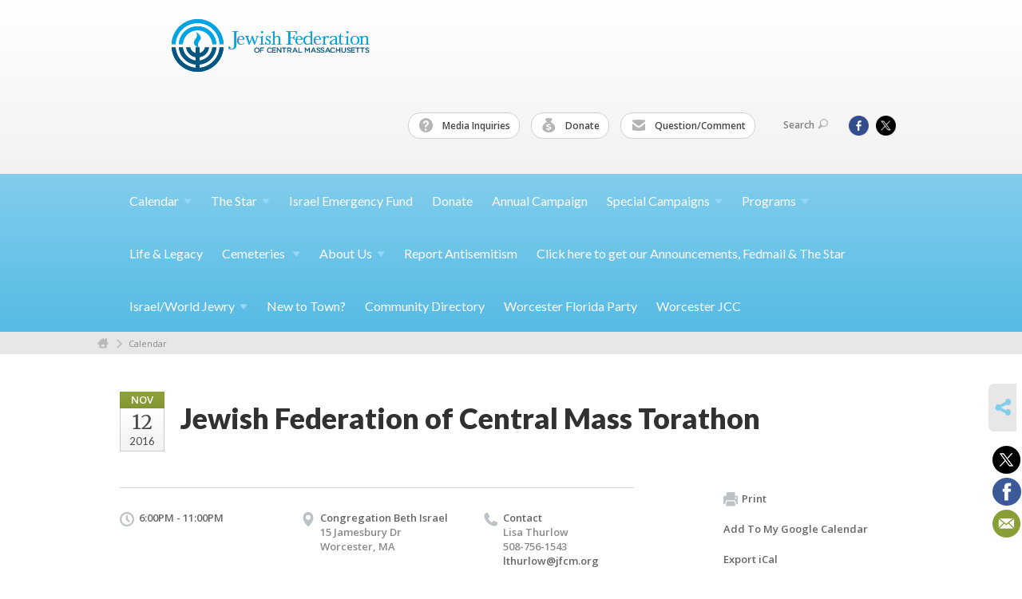

--- FILE ---
content_type: text/html; charset=UTF-8
request_url: https://www.jewishcentralmass.org/calendar/17cal255/
body_size: 24131
content:
<!DOCTYPE html>
<html lang="en-US" dir="ltr">
<head>
    
    <title>Jewish Federation of Central Mass Torathon
 | Jewish Federation of Central Massachusetts</title>

    <meta name="description" content="
">
    <meta http-equiv="Content-type" content="text/html; charset=utf-8" />
    <meta name="viewport" content="width=device-width">
    <meta name="format-detection" content="telephone=no">
    <meta name="fedweb-master" content="true">

    

            
    
    
            
            
            <link rel="shortcut icon" href="https://cdn.fedweb.org/assets/theme1/stylesheets/images/favicon.ico" />
    
    
    <link rel="stylesheet" href="https://cdn.fedweb.org/assets/built/theme_base.css?rel=9cc3fa5" />
    <link rel="stylesheet" type="text/css" href="https://www.jewishcentralmass.org/theme-stylesheet/site29_theme1?rel=9cc3fa5.5eaa2f7f" />

            
        
        
            
            <script>
            (function(i,s,o,g,r,a,m){i['GoogleAnalyticsObject']=r;i[r]=i[r]||function(){
                (i[r].q=i[r].q||[]).push(arguments)},i[r].l=1*new Date();a=s.createElement(o),
                    m=s.getElementsByTagName(o)[0];a.async=1;a.src=g;m.parentNode.insertBefore(a,m)
            })(window,document,'script','//www.google-analytics.com/analytics.js','ga');

            var ga_cookie_domain = "auto";
            ga('create', 'UA-10575989-1', ga_cookie_domain);
            ga('require', 'displayfeatures');
            
            ga('send', 'pageview');
        </script>
    
            <!-- Global site tag (gtag.js) - Google Analytics -->
        <script async src="https://www.googletagmanager.com/gtag/js?id=G-HSPQSE5GKL"></script>
        <script>
            window.dataLayer = window.dataLayer || [];
            function gtag(){window.dataLayer.push(arguments);}
            gtag('js', new Date());
            gtag('config', 'G-HSPQSE5GKL');
        </script>
    
    
    
    

    
    <script src="//maps.google.com/maps/api/js?key=AIzaSyAVI9EpnhUbtO45EWta7tQ235hxRxVrjN8"></script>

    <script type="text/javascript" src="https://cdn.fedweb.org/assets/built/theme_base.min.js?rel=9cc3fa5"></script>

    <script type="text/javascript" src="https://cdn.fedweb.org/assets/built/theme1.min.js?rel=9cc3fa5"></script>

            
        
        
            
            
            
    <!-- Render Embed Codes BEGIN -->
    <style>
.footer-row:last-child .footer-column-wrapper{
  padding-top: 30px;
  padding-bottom: 30px;
}
</style>



    <!-- Render Embed Codes END -->

    <!-- Page Custom CSS BEGIN -->
        <!-- Page Custom CSS END -->

    <!-- Code Component CSS BEGIN -->
            
        <!-- Code Component CSS BEGIN -->

    <!-- Code Component Javascript BEGIN -->
            
        <!-- Code Component Javascript END -->
</head>
<body data-site-type="federation" class=" section-calendar section-calendar-event section-id-391
">

    
    
    
    <section class="page-wrapper ">
        <header class="
                page-header
            ">
            
                        <div class="sticky-header-container ">
                <div class="header-wrap">
                    <div class="shell">
                        <span class="mobile-top-wrapper">
                            <span class="mobile-top-wrapper-row">
                                <span class="mobile-top-wrapper-cell">
                                    <div id="logo" class=" enlarge">
                                        <a href="https://www.jewishcentralmass.org">
                                                                                            <img src="https://cdn.fedweb.org/cache/fed-16/logo-1403191613.png"/>
                                                                                        
                                            <span class="notext">Jewish Federation of Central Massachusetts</span>
                                        </a>
                                    </div>
                                </span>
                                                                <span class="mobile-top-wrapper-cell">
                                    <a href="#" class="menu-btn">Menu</a>
                                </span>
                            </span>
                        </span>

                                                    <nav class="top-nav">
                                
                                <ul class="round-nav">
                                   <li class="custom-button-item">
                                    <a href="/cdn-cgi/l/email-protection#bedad7ccdbddcad1ccfed4d8ddd390d1ccd9" target="_blank" class="custom-button-link">
                
                                            <i class="ss-icon ss-help"></i>
                    
                                            Media Inquiries
                    
                    
                </a>

                            </li>
            
        
            <li class="custom-button-item">
                                    <a href="https://jewishcentralmass.org/donate" target="_self" class="custom-button-link">
                
                                            <i class="ss-icon ss-moneybag"></i>
                    
                                            Donate
                    
                    
                </a>

                            </li>
            
        
            <li class="custom-button-item">
                                    <a href="/cdn-cgi/l/email-protection#f89c918a9d9b8c978ab8929e9b95d6978a9f" target="_blank" class="custom-button-link">
                
                                            <i class="ss-icon ss-mail"></i>
                    
                                            Question/Comment
                    
                    
                </a>

                            </li>
                                            </ul>

                                <ul class="user-nav">
                                    <li class="account-item">
                                                                            </li>
                                    <li>
                                        <a href="#" class="search-link">Search<i class="ss-icon ico-search ss-search"></i></a>
                                        <form action="https://www.jewishcentralmass.org/search" method="get" class="top-search">
	<input type="text" class="field" name="keywords" value="" placeholder="Search"/>
	<input type="submit" value="Search" class="submit-button">
</form>                                    </li>
                                </ul>

                                <ul class="social-nav">
    <li>

                    <a href="https://www.facebook.com/JewishFederationCentralMass" class="ico ico-fb" alt="facebook" target="_blank"></a>
                    <a href="https://twitter.com/stvnschimmel" class="ico ico-tw" alt="twitter" target="_blank"></a>
        
            </li>
</ul>
                            </nav>
                                            </div>
                </div>
                <div class="navs">
                    <nav class="top-nav-mobile">
                        <div class="shell">
                            <ul class="user-nav-mobile">

                                <li class="custom-button-item">
                                    <a href="/cdn-cgi/l/email-protection#a5c1ccd7c0c6d1cad7e5cfc3c6c88bcad7c2" target="_blank" class="custom-button-link">
                
                                            <i class="ss-icon ss-help"></i>
                    
                                            Media Inquiries
                    
                    
                </a>

                            </li>
            
        
            <li class="custom-button-item">
                                    <a href="https://jewishcentralmass.org/donate" target="_self" class="custom-button-link">
                
                                            <i class="ss-icon ss-moneybag"></i>
                    
                                            Donate
                    
                    
                </a>

                            </li>
            
        
            <li class="custom-button-item">
                                    <a href="/cdn-cgi/l/email-protection#c3a7aab1a6a0b7acb183a9a5a0aeedacb1a4" target="_blank" class="custom-button-link">
                
                                            <i class="ss-icon ss-mail"></i>
                    
                                            Question/Comment
                    
                    
                </a>

                            </li>
            
                                
                                                            </ul>
                            
                                                        <ul class="social-nav-mobile">
                                                                <li>
                                    <a href="https://www.facebook.com/JewishFederationCentralMass" target="_blank">
                                        <img src="https://cdn.fedweb.org/assets/theme1/stylesheets/images/ico-header-fb-tablet.png" alt="facebook" />
                                    </a>
                                </li>
                                                                <li>
                                    <a href="https://twitter.com/stvnschimmel" target="_blank">
                                        <img src="https://cdn.fedweb.org/assets/theme1/stylesheets/images/ico-header-tw-tablet.png" alt="twitter" />
                                    </a>
                                </li>
                                                            </ul>
                        </div>
                    </nav>

                    
                    <nav class="
        main-nav
        align-left
        padding-x-default
        padding-y-default
        font-size-16
        ">
    <div class="shell">

        <ul><li class="taphover"><a href="https://jewishcentralmass.org/calendar"> <span class="no-wrap">Calendar<i class="ico-arrow"></i></span></a><div class="dd"><ul><li><a href="https://us19.list-manage.com/survey?u=7eba49701bd45d69bf49b0b5f&id=e4724726af&attribution=false">JFCM Community Calendar Requests and Updates</a></li></ul></div></li><li class="taphover"><a href="https://jewishcentralmass.org/star">The <span class="no-wrap">Star<i class="ico-arrow"></i></span></a><div class="dd"><ul><li><a href="https://jewishcentralmass.org/jewish-crossword-answer-key-january-2026">Jewish Crossword Answer Key - January 2026</a></li></ul></div></li><li><a href="https://form.jotform.com/232792945496978?fbclid=IwAR0Fb1CR_gP1bUUgFxyY3-UpAqlJ_4qpccCNxszhuv1H6BOl14z61aXG8aI_aem_AWbt_9SggabGv0rt8e0OjSnbcEuKngfB_t4prc2Rb6xB4ttUlgnX88r0uCsEl4pjaFg">Israel Emergency Fund</a></li><li><a href="https://jewishcentralmass.org/donate">Donate</a></li><li><a href="https://jewishcentralmass.org/donation">Annual Campaign</a></li><li class="taphover"><a href="https://jewishcentralmass.org/special-campaigns">Special <span class="no-wrap">Campaigns<i class="ico-arrow"></i></span></a><div class="dd"><ul><li><a href="https://jewishcentralmass.org/special">Special Funds</a></li><li><a href="https://jewishcentralmass.org/pj-library-endowment-fund">Special Campaign for PJ Library Endowment</a></li><li><a href="https://jewishcentralmass.org/neurim-youth-village">Special Campaign for Hadassah - Federation Neurim Youth Village</a></li><li><a href="https://jewishcentralmass.org/special-campaign-for-ukraine-crisis">Special Campaign for Ukraine Crisis</a></li><li><a href="https://jewishcentralmass.org/honig">Marilyn Honig Memorial - Magen David Adom</a></li></ul></div></li><li class="taphover"><a href="https://jewishcentralmass.org/programs"> <span class="no-wrap">Programs<i class="ico-arrow"></i></span></a><div class="dd"><ul><li><a href="http://www.israeloutdoors.com/choose-your-trip/campus-groups/clark/">Birthright Israel</a></li><li><a href="https://jewishcentralmass.org/chaverim">Chaverim</a></li><li><a href="https://jewishcentralmass.org/clarkhillel">Clark Hillel</a></li><li><a href="https://jewishcentralmass.org/programs/families/interfaith-families">Interfaith Families</a></li><li><a href="https://jewishcentralmass.org/jewishcemeteries">Jewish Cemeteries</a></li><li><a href="https://jewishcentralmass.org/programs/youth/kehillah-high">Kehillah High</a></li><li><a href="https://jewishcentralmass.org/lifeandlegacy1">Life & Legacy</a></li><li><a href="http://masaisrael.org">Masa Israel</a></li><li><a href="https://jewishcentralmass.org/israelworld-jewry/passport-to-israel">Passport to Israel </a></li><li><a href="https://jewishcentralmass.org/pjlibrary">PJ Library</a></li><li><a href="https://jewishcentralmass.org/programs/pj-our-way">PJ Our Way</a></li><li><a href="http://rachelstable.org">Rachel's Table</a></li><li><a href="https://jewishcentralmass.org/community/shalom-newcomers">Shalom Newcomers</a></li><li><a href="https://jewishcentralmass.org/campscholarships">Summer Camp Scholarships</a></li><li><a href="https://jewishcentralmass.org/torathon">Torathon</a></li><li><a href="https://jewishcentralmass.org/yad">Young Adult Division</a></li><li><a href="https://jewishcentralmass.org/young-emissary-shaliach-program">Young Emissary/Shaliach Program</a></li><li><a href="https://jewishcentralmass.org/programs/families/young-jewish-families-of-central-mass-yjf">Young Jewish Families</a></li></ul></div></li><li><a href="https://jewishcentralmass.org/lifeandlegacy">Life & Legacy</a></li><li class="taphover"><a href="https://jewishcentralmass.org/worcjewishcemeteries">Cemeteries <span class="no-wrap"><i class="ico-arrow"></i></span></a><div class="dd"><ul><li><a href="https://worcesterjewishgravefinder.com">Grave Finder</a></li></ul></div></li><li class="taphover"><a href="https://jewishcentralmass.org/about-us">About <span class="no-wrap">Us<i class="ico-arrow"></i></span></a><div class="dd"><ul><li><a href="https://cdn.fedweb.org/fed-16/2/Annual%2520Report_2024-ONLINE.pdf" target="_self">2024 Annual Report</a></li><li><a href="https://jewishcentralmass.org/about-us/staffboard">Board & Staff Directory</a></li><li><a href="https://jewishcentralmass.org/community/frequently-asked-questions">FAQs</a></li><li><a href="https://jewishcentralmass.org/about-us/history">History</a></li></ul></div></li><li><a href="https://jewishcentralmass.org/report-antisemitism">Report Antisemitism</a></li><li><a href="https://jfcm.us19.list-manage.com/subscribe?u=7eba49701bd45d69bf49b0b5f&id=878933665e">Click here to get our Announcements, Fedmail & The Star</a></li><li class="taphover"><a href="https://jewishcentralmass.org/israel">Israel/World <span class="no-wrap">Jewry<i class="ico-arrow"></i></span></a><div class="dd"><ul><li><a href="https://jewishcentralmass.org/israel-resources">Israel Resources</a></li><li><a href="https://jewishcentralmass.org/israelworld-jewry/partnership-2gether">Partnership 2Gether</a></li></ul></div></li><li><a href="https://jewishcentralmass.org/new-to-town">New to Town?</a></li><li><a href="https://jewishcentralmass.org/directory">Community Directory</a></li><li><a href="https://worcesterfloridaparty.myevent.com">Worcester Florida Party</a></li><li><a href="https://www.worcesterjcc.org/">Worcester JCC</a></li></ul>

        
    </div>
</nav>

                </div>
            </div>

                            <nav class="breadcrumbs">
                    <div class="shell">
                        <div class="row">
                            <ul>
                                <li><a href="https://www.jewishcentralmass.org" class="home-link">Home</a></li>

                                                                                                            <li>
                                                                                            <a href="https://jewishcentralmass.org/calendar">
                                                                                            Calendar
                                            </a>
                                        </li>
                                                                    
                            </ul>
                        </div>
                    </div>
                </nav>
            
                            
                                    </header>

                                
    <section class="page-main calendar-event" id="calendar-391-event-200644">
        <div class="shell">
            <section class="row">
                <section class="col-12 col-12-mobile">
                    <header class="page-title">

                        <div class="event-date">
            <div class="date-box">
            <div class="month">Nov</div>
            <p>
                <span class="day">12</span>
                <span class="year">2016</span>
            </p>
        </div>

            
</div>

                        <h2>Jewish Federation of Central Mass Torathon</h2>
                    </header>
                </section>
            </section>
        </div>
        <div class="shell">
            <section class="row">
                <section class="col-8">
                                        <div class="event-info clearfix -no-price -cols-3">

                        <p class="time">
            6:00PM - 11:00PM
        <span class="js-rrule" data-rrule="">&nbsp;</span>
</p>

                                                    <p class="location">

                                                                    Congregation Beth Israel
                                                                        <span>
                                        15 Jamesbury Dr
                                                                                <br />
                                        Worcester, MA 
                                    </span>
                                    <span>
                                                                                                                    </span>
                                                                                                        
                            </p>
                        
                                                    <p class="contact last">
                                Contact

                                                                    <span>
                                        Lisa Thurlow

                                        
                                                                                    <br />508-756-1543
                                                                                    
                                        
                                                                                    <br /><a href="/cdn-cgi/l/email-protection#90fce4f8e5e2fcffe7d0faf6f3fdbeffe2f7"><span class="__cf_email__" data-cfemail="a3cfd7cbd6d1cfccd4e3c9c5c0ce8dccd1c4">[email&#160;protected]</span></a>
                                        
                                                                            </span>
                                
                            </p>
                        
                                            </div>
                                        <article class="post">
                        
                        <div class="editor-copy">
                            Jewish Federation of Central Mass Torathon
                        </div> <!-- /. editor-copy -->

						
                    </article>

                    

                </section>
                <aside class="col-3 offset-1">

                    
                    <div class="widget">
                        <ul class="headers inline">

                            
                            <li><a href="javascript:window.print();"><i class="ico-print"></i>Print</a></li>
                            <li><a href="http://www.google.com/calendar/event?action=TEMPLATE&amp;text=Jewish%20Federation%20of%20Central%20Mass%20Torathon&amp;dates=20161112T230000Z%2F20161113T040000Z&amp;details=Jewish%20Federation%20of%20Central%20Massachusetts%0ACalendar%0Ahttps%3A%2F%2Fjewishcentralmass.org%2Fcalendar%2F17cal255%0A%0AJewish%20Federation%20of%20Central%20Mass%20Torathon&amp;location=&amp;trp=true" target="_blank">Add To My Google Calendar</a></li>
                            <li><a href="https://www.jewishcentralmass.org/calendar/ical/17cal255" target="_blank">Export iCal</a></li>
                        </ul>

                        
                        <div class="calendar-placeholder">
                            <div class="calendar" data-url="https://www.jewishcentralmass.org/calendar/cal_widget/2026/01" data-day-url="https://www.jewishcentralmass.org/calendar/day/list/2026/01/27" data-active-dates="[]" data-selected-year="" data-selected-month="" data-current-year="2026" data-current-month="01"></div>
                        </div>

                        

                    </div>

                </aside>
            </section>
        </div>

        

        
        

    </section>

        
        <section class="hovering-side-bar unpositioned">
            <div class="items">
                                        <div class="item social_share-hover social_share">
        <a href="" class="btn">
            <i class="ss-icon ss-share"></i>
        </a>
        <span class="hovering-link-text sr-only">Share</span>
            <div class="share_box" style="height: auto;">
                <ul class="sharing share">
                                            <li>
                            <a class="icon twitter" data-sharer="twitter" data-url="https://www.jewishcentralmass.org/calendar/17cal255"><i class="twitter"></i></a>
                        </li>
                                                                <li>
                            <a class="icon facebook" data-sharer="facebook" data-url="https://www.jewishcentralmass.org/calendar/17cal255"><i class="facebook"></i></a>
                        </li>
                                                                                                        <li>
                            <a class="icon email" data-sharer="email" data-url="https://www.jewishcentralmass.org/calendar/17cal255"><i class="email"></i></a>
                        </li>
                                    </ul>
            </div>
    </div>
            </div>
        </section>

        <div class="footer-push"></div>
    </section>

    <footer class="page-footer">
        <div class="footer-wrapper">
            <div class="footer-row row row-has-wysiwyg row-has-contactus row-has-image "
                 >
                <div class="shell">
                    <section class="footer-section flex-container justify-space-between nowrap">
                                                            <section class="flex-item col-4 footer-column item-count-1">
                                    <div class="footer-column-wrapper">
                                                                                                                                                                                        <div id="component-599762" class="component-container component-class-wysiwyg ">
                                                        <div class="editor-copy"><p style="text-align: center;"><!--StartFragment--><span style="font-size:18px;"><strong><span data-olk-copy-source="MessageBody"><a data-internal-link="yes" href="https://jfcm.us19.list-manage.com/subscribe?u=7eba49701bd45d69bf49b0b5f&id=878933665e" target="_blank">Click here to get our Announcements, Fedmail & The Star</a></span></strong></span><!--EndFragment--></p>

<p style="text-align: center;"><span class="SCXW257687693 BCX8" display:="" font-size:="" segoe="" style="-webkit-user-drag: none; -webkit-tap-highlight-color: transparent; margin: 0px; padding: 0px; user-select: text; color: rgb(0, 0, 0); font-family: " ui="" white-space-collapse:=""><span class="WACImageContainer NoPadding DragDrop BlobObject SCXW257687693 BCX8" role="presentation" style="-webkit-user-drag: none; -webkit-tap-highlight-color: transparent; margin: 0px; padding: 0px; user-select: text; cursor: move; left: 0px; position: relative; display: inline-block; top: 2px; width: auto; height: auto; transform: rotate(0deg);"><a data-internal-link="yes" href="https://jfcm.us19.list-manage.com/subscribe?u=7eba49701bd45d69bf49b0b5f&id=878933665e" target="_blank"><img class="WACImage SCXW257687693 BCX8" src="[data-uri]" style="-webkit-user-drag: none; -webkit-tap-highlight-color: transparent; margin: 0px; padding: 0px; user-select: text; border: none; vertical-align: baseline; width: 195px; height: 168px; text-wrap-mode: nowrap !important;" unselectable="on" /></a></span></span></p></div>
                                                    </div>
                                                                                                                                                                        </div>
                                </section>
                                                            <section class="flex-item col-4 footer-column item-count-1">
                                    <div class="footer-column-wrapper">
                                                                                                                                                                                        <div id="component-518289" class="component-container component-class-contactus ">
                                                        <div class="contact-us">
    <h4>CONTACT US</h4>
    <address>
        <p class="location">
            <i class="ss-icon ss-location"></i><br>
            
                            Jewish Federation of Central Massachusetts<br />
            
                            646 Salisbury Street <br />
            
            
            Worcester, MA 01609
        </p>
        <p class="contact" style="margin-top: 12px;">
            <i class="ss-icon ss-phone"></i><br>

                            508-756-1543 <br />
            
            <a class="contact-email" href="/cdn-cgi/l/email-protection#93fafdf5fcd3f9f5f0febdfce1f4"><span class="__cf_email__" data-cfemail="50393e363f103a36333d7e3f2237">[email&#160;protected]</span></a>
        </p>
    </address>
</div>

                                                    </div>
                                                                                                                                                                        </div>
                                </section>
                                                            <section class="flex-item col-4 footer-column item-count-2">
                                    <div class="footer-column-wrapper">
                                                                                                                                                                                        <div id="component-518290" class="component-container component-class-wysiwyg ">
                                                        <div class="editor-copy"><div class="signup">
<h4>CONNECT</h4>

<ul class="links">
	<li><a data-internal-link="yes" href="/cdn-cgi/l/email-protection#650c0b030a250f0306084b0a1702" target="_blank">Question/Comment</a></li>
</ul>
</div></div>
                                                    </div>
                                                                                                                                                                                                                                                                                    <div id="component-725776" class="component-container component-class-image ">
                                                        <div class="component-image">

			<a href="/cdn-cgi/l/email-protection#bfdbd6cddadccbd0cdffd5d9dcd291d0cdd8" target="_blank" class="component-image-link">
	
		            <div class="has-ratio-image r-original mr-original">
                <div class="aspect-ratio">
                    <picture>
                        <source media="(max-width:768px)" srcset="">
                        <source media="(max-width:1200px)" srcset="https://cdn.fedweb.org/cache/fed-16/2/media%2520inquiries_678870_grab_1204_445_0_0_678870_resize_508__1_1.png?v=1748310071">
                        <source media="(min-width:1201px)" srcset="https://cdn.fedweb.org/cache/fed-16/2/media%2520inquiries_678870_grab_1204_445_0_0_678870_resize_1016__1_1.png?v=1748310071">
                        <img src="https://cdn.fedweb.org/cache/fed-16/2/media%2520inquiries_678870_grab_1204_445_0_0_678870_resize_508__1_1.png?v=1748310071" alt="">
                    </picture>
                </div>
            </div>
		
			</a>
	
	</div>

                                                    </div>
                                                                                                                                                                        </div>
                                </section>
                                                </section> <!-- /.footer-section -->
                </div> <!-- /.shell -->
            </div> <!-- /.footer-row -->
            

        </div> <!-- /.footer-wrapper -->
        <section class="copy">
            <div class="shell">
                <p class="left"><a href="#" class="logo">
                                            <img src="https://cdn.fedweb.org/assets/theme1/stylesheets/images/logo-footer.png" alt="" />
                                    </a> Copyright &copy; 2026 Jewish Federation of Central Massachusetts. All Rights Reserved.</p>
                                    <p class="right">Powered by FEDWEB &reg; Central     <a href="https://www.jewishcentralmass.org/privacy-policy" class="privacy-policy">Privacy Policy</a>     <a href="https://www.jewishcentralmass.org/terms-of-use">Terms of Use</a></p>
                            </div>
        </section> <!-- /.copy -->
    </footer>

    
    
    
    
    
    
    
    
    <script data-cfasync="false" src="/cdn-cgi/scripts/5c5dd728/cloudflare-static/email-decode.min.js"></script><script type="text/javascript">
	window.base_asset_url = "https:\/\/cdn.fedweb.org\/";
</script>

    
        
    
</body>
</html>
